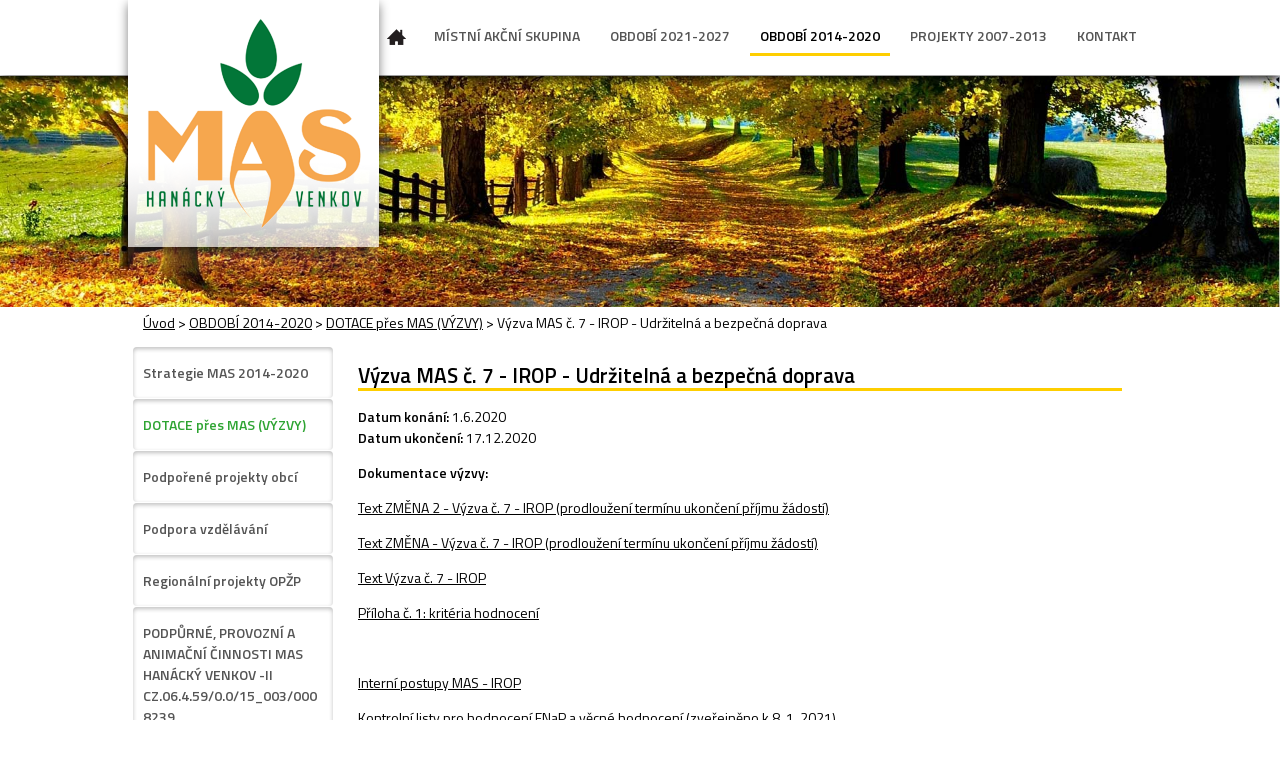

--- FILE ---
content_type: text/html; charset=utf-8
request_url: https://mas.hanackyvenkov.cz/vyzvy-k-predkladani-zadosti-o-dotaci-/vyzva-mas-c-7-irop-udrzitelna-a-bezpecna-doprava
body_size: 11118
content:
<!DOCTYPE html>
<html lang="cs" data-lang-system="cs">
	<head>



		<!--[if IE]><meta http-equiv="X-UA-Compatible" content="IE=EDGE"><![endif]-->
			<meta http-equiv="content-type" content="text/html; charset=utf-8" />
			<meta name="robots" content="index,follow" />
			<meta name="author" content="Antee s.r.o." />
			<meta name="description" content="
Dokumentace výzvy:
Text ZMĚNA 2 - Výzva č. 7 - IROP (prodloužení termínu ukončení příjmu žádostí)
Text ZMĚNA - Výzva č. 7 - IROP (prodloužení termínu ukončení příjmu žádostí)
Text Výzva č. 7 - IROP
Příloha č. 1: kritéria hodnocení
 
Interní postupy MAS - IROP
Kontrolní listy pro hodnocení FNaP a věcné hodnocení (zveřejněno k 8. 1. 2021)
Pozvánka - seminář pro žadatele (25. 8. 2020)
Seznam doporučených projektů (zveřejněno 10. 3. 2021) 
Zápisy z jednání orgánů provádějících hodnocení a výběr projektů (zveřejněno 10. 3. 2021):
Hodnotící a Výběrová komise, Představenstvo
 
Pravidla, příručky, metodiky (Výzva č. 53 IROP) - odkaz
" />
			<meta name="keywords" content="MAS, organizace, spolek, místní akční skupina, LEADER, Haná, venkov, CLLD, SCLLD" />
<title>Výzva MAS č. 7 - IROP - Udržitelná a bezpečná doprava | MAS Hanácký venkov, z. s.</title>

		<link rel="stylesheet" type="text/css" href="https://cdn.antee.cz/jqueryui/1.8.20/css/smoothness/jquery-ui-1.8.20.custom.css?v=2" integrity="sha384-969tZdZyQm28oZBJc3HnOkX55bRgehf7P93uV7yHLjvpg/EMn7cdRjNDiJ3kYzs4" crossorigin="anonymous" />
		<link rel="stylesheet" type="text/css" href="/style.php?nid=SUlFQw==&amp;ver=1768399196" />
		<link rel="stylesheet" type="text/css" href="/css/libs.css?ver=1768399900" />

		<script src="/js/jquery/jquery-3.0.0.min.js" ></script>
		<script src="/js/jquery/jquery-migrate-3.1.0.min.js" ></script>
		<script src="/js/jquery/jquery-ui.min.js" ></script>
		<script src="/js/jquery/jquery.ui.touch-punch.min.js" ></script>
		<script src="/js/libs.min.js?ver=1768399900" ></script>
		<script src="/js/ipo.min.js?ver=1768399889" ></script>
			<script src="/js/locales/cs.js?ver=1768399196" ></script>


		<link href="/aktuality?action=atom" type="application/atom+xml" rel="alternate" title="Aktuality">
		<link href="/nejcastejsi-otazky-a-odpovedi?action=atom" type="application/atom+xml" rel="alternate" title="Nejčastější otázky a odpovědi">
		<link href="/archiv-vyzev?action=atom" type="application/atom+xml" rel="alternate" title="Archiv Výzev">
		<link href="/verejne-zakazky--stare?action=atom" type="application/atom+xml" rel="alternate" title="Veřejné zakázky - staré">
		<link href="/verejne-zakazky?action=atom" type="application/atom+xml" rel="alternate" title="Veřejné zakázky">
		<link href="/vyzvy-k-predkladani-zadosti-o-dotaci-?action=atom" type="application/atom+xml" rel="alternate" title="DOTACE přes MAS (VÝZVY)">
		<link href="/podporene-projekty?action=atom" type="application/atom+xml" rel="alternate" title="Podpořené projekty obcí">
		<link href="/sablony-zs-ms-zus?action=atom" type="application/atom+xml" rel="alternate" title="Šablony ZŠ, MŠ, ZUŠ">
		<link href="/akce-pro-mladez?action=atom" type="application/atom+xml" rel="alternate" title="Akce pro mládež">
		<link href="/primestske-tabory?action=atom" type="application/atom+xml" rel="alternate" title="Příměstské tábory">
		<link href="/map-vzdelavani-orp?action=atom" type="application/atom+xml" rel="alternate" title="MAP vzdělávání ORP">
		<link href="/podporene-projekty-podniku?action=atom" type="application/atom+xml" rel="alternate" title="Podpořené projekty podniků">
		<link href="/podporene-projekty-spolku?action=atom" type="application/atom+xml" rel="alternate" title="Podpořené projekty spolků">
		<link href="/dotace-pres-mas-vyzvy-2021-2027?action=atom" type="application/atom+xml" rel="alternate" title="DOTACE přes MAS (VÝZVY)">
		<link href="/podporene-projekty-obci-2021-2027?action=atom" type="application/atom+xml" rel="alternate" title="Podpořené projekty obcí">
		<link href="/sablony-zs-ms-zus-2021-2027?action=atom" type="application/atom+xml" rel="alternate" title="Šablony ZŠ, MŠ, ZUŠ">
		<link href="/nova-zelena-usporam-light?action=atom" type="application/atom+xml" rel="alternate" title="Nová zelená úsporám Light">
		<link href="/operacni-program-zamestnanost-plus?action=atom" type="application/atom+xml" rel="alternate" title="Operační program zaměstnanost +">
		<link href="/1-vyzva-op-tak-mas-hanacky-venkov-z-s?action=atom" type="application/atom+xml" rel="alternate" title="1. výzva OP TAK MAS Hanácký venkov, z. s.">
<link href="//fonts.googleapis.com/css?family=Titillium+Web:400,600&amp;subset=latin,latin-ext" rel="stylesheet" type="text/css">
<!-- cycle2 -->
<script src="//cdn.antee.cz/cycle2/jquery.cycle2.1.5.min.js"></script>
<script type="text/javascript">
$(document).ready(function () {
$(".cycle").insertAfter($("#ipoheader"));
});
</script>
<div id="fb-root"></div>
<script async defer crossorigin="anonymous" src="https://connect.facebook.net/cs_CZ/sdk.js#xfbml=1&amp;version=v5.0"></script>
	</head>

	<body id="page4214100" class="subpage4214100 subpage4171383"
			
			data-nid="7793"
			data-lid="CZ"
			data-oid="4214100"
			data-layout-pagewidth="764"
			
			data-slideshow-timer="3"
			 data-ipo-article-id="470043"
						
>



						<div id="ipocontainer">
			<div id="ipotopmenuwrapper">

				<div id="ipotopmenu">
<h4 class="hiddenMenu">Horní menu</h4>
<ul class="topmenulevel1"><li class="topmenuitem1 noborder" id="ipomenu1371821"><a href="/">Úvod</a></li><li class="topmenuitem1" id="ipomenu4171382"><a href="/mistni-akcni-skupina">MÍSTNÍ AKČNÍ SKUPINA</a><ul class="topmenulevel2"><li class="topmenuitem2" id="ipomenu4176207"><a href="/zakladni-informace">Základní informace</a></li><li class="topmenuitem2" id="ipomenu4176209"><a href="/uzemi-pusobnosti">Území působnosti</a></li><li class="topmenuitem2" id="ipomenu1378419"><a href="#" class="nolink">Seznam členů MAS</a><ul class="topmenulevel3"><li class="topmenuitem3" id="ipomenu2796045"><a href="/clenstvi-v-mas">Členství v MAS</a></li><li class="topmenuitem3" id="ipomenu4213970"><a href="/Seznam-mas">Seznam členů MAS</a></li></ul></li><li class="topmenuitem2" id="ipomenu1378772"><a href="/organy-mas">Orgány MAS</a></li><li class="topmenuitem2" id="ipomenu1379063"><a href="#" class="nolink">Dokumenty MAS</a><ul class="topmenulevel3"><li class="topmenuitem3" id="ipomenu4213969"><a href="/stanovy-rady-smernice-">Stanovy, řády, směrnice </a></li><li class="topmenuitem3" id="ipomenu4214118"><a href="/strategicke-dokumenty">Strategické dokumenty</a></li><li class="topmenuitem3" id="ipomenu4214117"><a href="/vyrocni-zpravy-audity">Výroční zprávy, audity</a></li><li class="topmenuitem3" id="ipomenu4214138"><a href="/zapisy-z-jednani">Zápisy z jednání</a></li></ul></li><li class="topmenuitem2" id="ipomenu8636459"><a href="/povinne-zverejnovane-informace">Povinně zveřejňované informace</a></li></ul></li><li class="topmenuitem1" id="ipomenu8116028"><a href="/obdobi-2021-2027">OBDOBÍ 2021-2027</a><ul class="topmenulevel2"><li class="topmenuitem2" id="ipomenu8116049"><a href="/strategie-mas-2021-2027">Strategie MAS 2021-2027</a><ul class="topmenulevel3"><li class="topmenuitem3" id="ipomenu10404685"><a href="/projekt-mas-hanacky-venkov-z-s-1">Projekt MAS Hanácký venkov, z. s. - 1</a></li></ul></li><li class="topmenuitem2" id="ipomenu8116054"><a href="/tvorba-strategie-mas-2021-2027">Tvorba strategie MAS</a></li><li class="topmenuitem2" id="ipomenu9491826"><a href="/dotace-pres-mas-vyzvy-2021-2027">DOTACE přes MAS (VÝZVY)</a></li><li class="topmenuitem2" id="ipomenu9491829"><a href="/podporene-projekty-obci-2021-2027">Podpořené projekty obcí</a></li><li class="topmenuitem2" id="ipomenu9491833"><a href="/podpora-vzdelavani-2021-2027">Podpora vzdělávání</a><ul class="topmenulevel3"><li class="topmenuitem3" id="ipomenu9491839"><a href="/sablony-zs-ms-zus-2021-2027">Šablony ZŠ, MŠ, ZUŠ</a></li></ul></li><li class="topmenuitem2" id="ipomenu9596692"><a href="/nova-zelena-usporam-light">Nová zelená úsporám Light</a></li><li class="topmenuitem2" id="ipomenu9897844"><a href="/energeticti-koordinatori-mas">Energetičtí koordinátoři MAS</a></li><li class="topmenuitem2" id="ipomenu9596693"><a href="/operacni-program-zamestnanost-plus">Operační program zaměstnanost +</a></li><li class="topmenuitem2" id="ipomenu9927092"><a href="/op-tak">Operační program Technologie a aplikace pro konkurenceschopnost (OP TAK)</a><ul class="topmenulevel3"><li class="topmenuitem3" id="ipomenu10310586"><a href="/1-vyzva-op-tak-mas-hanacky-venkov-z-s">1. výzva OP TAK MAS Hanácký venkov, z. s.</a></li></ul></li></ul></li><li class="topmenuitem1 active" id="ipomenu4171383"><a href="/obdobi-20142020">OBDOBÍ 2014-2020</a><ul class="topmenulevel2"><li class="topmenuitem2" id="ipomenu3098668"><a href="/strategie-mas-20142020">Strategie MAS 2014-2020</a></li><li class="topmenuitem2 active" id="ipomenu4214100"><a href="/vyzvy-k-predkladani-zadosti-o-dotaci-">DOTACE přes MAS (VÝZVY)</a></li><li class="topmenuitem2" id="ipomenu6775097"><a href="/podporene-projekty">Podpořené projekty obcí</a></li><li class="topmenuitem2" id="ipomenu7408494"><a href="/podpora-vzdelavani">Podpora vzdělávání</a><ul class="topmenulevel3"><li class="topmenuitem3" id="ipomenu7408526"><a href="/sablony-zs-ms-zus">Šablony ZŠ, MŠ, ZUŠ</a></li><li class="topmenuitem3" id="ipomenu7408623"><a href="/akce-pro-mladez">Akce pro mládež</a><ul class="topmenulevel4"><li class="topmenuitem4" id="ipomenu7607922"><a href="/akce-pro-mladez-namety">Akce pro mládež - náměty</a></li></ul></li><li class="topmenuitem3" id="ipomenu7408630"><a href="/primestske-tabory">Příměstské tábory</a></li><li class="topmenuitem3" id="ipomenu7408673"><a href="/map-vzdelavani-orp">MAP vzdělávání ORP</a></li></ul></li><li class="topmenuitem2" id="ipomenu5625279"><a href="/regionalni-projekty-opzp">Regionální projekty OPŽP</a></li><li class="topmenuitem2" id="ipomenu10115573"><a href="/podpurne-provozni-a-animacni-cinnosti-mas-hanacky-venkov-ii-cz064590015-0030008239">PODPŮRNÉ, PROVOZNÍ A ANIMAČNÍ ČINNOSTI MAS HANÁCKÝ VENKOV -II CZ.06.4.59/0.0/15_003/0008239</a></li></ul></li><li class="topmenuitem1" id="ipomenu4171384"><a href="/projekty-20072013">PROJEKTY 2007-2013</a><ul class="topmenulevel2"><li class="topmenuitem2" id="ipomenu4176211"><a href="/prv-20072013">PRV 2007-2013</a><ul class="topmenulevel3"><li class="topmenuitem3" id="ipomenu4176212"><a href="/projekty-zadatelu">Projekty žadatelů</a></li><li class="topmenuitem3" id="ipomenu1730828"><a href="/projekty-spoluprace-mas">Projekty spolupráce MAS</a><ul class="topmenulevel4"><li class="topmenuitem4" id="ipomenu2184882"><a href="/najdi-poklad-ve-svem-regionu">Najdi poklad ve svém regionu</a></li><li class="topmenuitem4" id="ipomenu2184880"><a href="/pri-utkani-souperi-pratele-po-zbytek-roku">Při utkání soupeři, přátelé po zbytek roku</a></li><li class="topmenuitem4" id="ipomenu2609527"><a href="/databaze-nevyuzitych-prostor">Databáze nevyužitých prostor</a></li><li class="topmenuitem4" id="ipomenu4213759"><a href="http://www.muzea-venkov.cz/ " target="_blank">Společně oživujeme historii venkova</a></li></ul></li></ul></li><li class="topmenuitem2" id="ipomenu3114636"><a href="/op-lzz">OP LZZ</a><ul class="topmenulevel3"><li class="topmenuitem3" id="ipomenu3114652"><a href="/mistni-partnerstvi-zamestnanosti">Místní partnerství zaměstnanosti</a></li><li class="topmenuitem3" id="ipomenu3114657"><a href="/zamestnanost-50">Zaměstnanost 50+</a></li><li class="topmenuitem3" id="ipomenu4257208"><a href="/mas-jako-nastroj-spoluprace-obci">MAS jako nástroj spolupráce obcí</a></li></ul></li><li class="topmenuitem2" id="ipomenu2075913"><a href="/olomoucky-kraj">Olomoucký kraj</a><ul class="topmenulevel3"><li class="topmenuitem3" id="ipomenu3377436"><a href="/pov-2013">POV 2013</a></li><li class="topmenuitem3" id="ipomenu3377433"><a href="/pov-2010">POV 2010</a></li></ul></li></ul></li><li class="topmenuitem1" id="ipomenu4171385"><a href="/kontakt">KONTAKT</a></li></ul>
					<div class="cleartop"></div>
				</div>
			</div>



			<div id="ipoheader">

				<span class="logo-pozadi"></span>

<a href="/" class="logo">
	<img src="/image.php?nid=7793&amp;oid=4872092" alt="logo">
</a>
<div class="cycle">
	<div class="cycle-slideshow" data-cycle-pager=".cycle-pager" data-cycle-fx="fade" data-cycle-timeout="3500" data-cycle-center-horz="true" data-cycle-speed="1200" data-cycle-slides="&gt; img">
		
			 
			<img src="/image.php?oid=4171336&amp;nid=7793" alt="">
			<img src="/image.php?oid=4251151&amp;nid=7793" alt="">
			<img src="/image.php?oid=4251152&amp;nid=7793" alt="">
			<img src="/image.php?oid=4251153&amp;nid=7793" alt="">  
	</div>
</div>

<!--<a iflang="cs" href="http://ipopage/?lang=cs" class="logo" href="/">
<img src="/image.php?nid=7793&oid=4171338" alt="logo"></a>-->			</div>

			<div id="ipomain">
				
				<div id="ipomainframe">
					<div id="ipopage">
<div id="iponavigation">
	<h5 class="hiddenMenu">Drobečková navigace</h5>
	<p>
			<a href="/">Úvod</a> <span class="separator">&gt;</span>
			<a href="/obdobi-20142020">OBDOBÍ 2014-2020</a> <span class="separator">&gt;</span>
			<a href="/vyzvy-k-predkladani-zadosti-o-dotaci-">DOTACE přes MAS (VÝZVY)</a> <span class="separator">&gt;</span>
			<span class="currentPage">Výzva MAS č. 7 - IROP - Udržitelná a bezpečná doprava</span>
	</p>

</div>
						<div class="ipopagetext">
							<div class="blog view-detail">
								
								<h1>Výzva MAS č. 7 - IROP - Udržitelná a bezpečná doprava</h1>

<div id="snippet--flash"></div>
								
																	

<hr class="cleaner">




<hr class="cleaner">

<div class="article">
			<div class="dates table-row auto">
			<span class="box-by-content">Datum konání:</span>
			<div class="type-datepicker">1.6.2020</div>
		</div>
				<div class="dates table-row auto">
			<span class="box-by-content">Datum ukončení:</span>
			<div class="type-datepicker">17.12.2020</div>
		</div>
			

	<div class="paragraph text clearfix">
<div id="snippet--frmviewForm-text">
<p><strong>Dokumentace výzvy:</strong></p>
<p><a href="/file.php?nid=7793&amp;oid=7845927" target="_blank" rel="noopener noreferrer">Text ZMĚNA 2 - Výzva č. 7 - IROP (prodloužení termínu ukončení příjmu žádostí)</a></p>
<p><a href="/file.php?nid=7793&amp;oid=7788090" target="_blank" rel="noopener noreferrer">Text ZMĚNA - Výzva č. 7 - IROP (prodloužení termínu ukončení příjmu žádostí)</a></p>
<p><a href="/file.php?nid=7793&amp;oid=7607742" target="_blank" rel="noopener noreferrer">Text Výzva č. 7 - IROP</a></p>
<p><a href="/file.php?nid=7793&amp;oid=7607741" target="_blank" rel="noopener noreferrer">Příloha č. 1: kritéria hodnocení</a></p>
<p> </p>
<p><a href="/file.php?nid=7793&amp;oid=6866491" target="_blank" rel="noopener noreferrer">Interní postupy MAS - IROP</a></p>
<p><a href="/file.php?nid=7793&amp;oid=7979123" target="_blank" rel="noopener noreferrer">Kontrolní listy pro hodnocení FNaP a věcné hodnocení</a> (zveřejněno k 8. 1. 2021)</p>
<p><a href="/file.php?nid=7793&amp;oid=7979183" target="_blank" rel="noopener noreferrer">Pozvánka - seminář pro žadatele</a> (25. 8. 2020)</p>
<p><a href="/file.php?nid=7793&amp;oid=8088158" target="_blank" rel="noopener noreferrer">Seznam doporučených projektů</a> (zveřejněno 10. 3. 2021)<em> </em></p>
<p>Zápisy z jednání orgánů provádějících hodnocení a výběr projektů (zveřejněno 10. 3. 2021):<em></em></p>
<p><a href="/file.php?nid=7793&amp;oid=8088153" target="_blank" rel="noopener noreferrer">Hodnotící a Výběrová komise</a>, <a href="/file.php?nid=7793&amp;oid=8088156" target="_blank" rel="noopener noreferrer">Představenstvo</a></p>
<p> </p>
<p><a class="action-button" href="https://irop.mmr.cz/cs/Vyzvy/Seznam/Vyzva-c-53-Udrzitelna-doprava-integrovane-projekty" target="_blank" rel="noopener noreferrer"><strong>Pravidla, příručky, metodiky (Výzva č. 53 IROP) - odkaz</strong></a></p>
</div>	</div>
		
<div id="snippet--images"><div class="images clearfix">

	</div>
</div>


<div id="snippet--uploader"></div>			<div class="article-footer">
													<div class="published"><span>Publikováno:</span> 1. 6. 2020 11:28</div>

					</div>
	
</div>

<hr class="cleaner">
<div class="content-paginator clearfix">
	<span class="linkprev">
		<a href="/vyzvy-k-predkladani-zadosti-o-dotaci-/vyzva-mas-c-8-irop-udrzitelna-a-bezpecna-doprava-bezpecnost-dopravy">

			<span class="linkprev-chevron">
				<i class="fa fa-angle-left"></i>
			</span>
			<span class="linkprev-text">
				<span class="linkprev-title">Výzva MAS č. 8 -…</span>
				<span class="linkprev-date">Publikováno: 24. 3. 2021 12:00</span>
			</span>
		</a>
	</span>
	<span class="linkback">
		<a href='/vyzvy-k-predkladani-zadosti-o-dotaci-'>
			<span class="linkback-chevron">
				<i class="fa fa-undo"></i>
			</span>
			<span class="linkback-text">
				<span>Zpět na přehled</span>
			</span>
		</a>
	</span>
	<span class="linknext">
		<a href="/vyzvy-k-predkladani-zadosti-o-dotaci-/vyzva-mas-c-4-prv-spolkova-infrastruktura">

			<span class="linknext-chevron">
				<i class="fa fa-angle-right"></i>
			</span>
			<span class="linknext-text">
				<span class="linknext-title">Výzva MAS č. 4 -…</span>
				<span class="linknext-date">Publikováno: 10. 3. 2020 12:45</span>
			</span>
		</a>
	</span>
</div>

	<h2 id="discussion">Komentáře</h2>
		
	<hr class="cleaner">
			<p>Žádné komentáře doposud nebyly přidány.</p>
	

	<div class="add-comment">

		<h2>Přidat komentář</h2>
<form action="/vyzvy-k-predkladani-zadosti-o-dotaci-/vyzva-mas-c-7-irop-udrzitelna-a-bezpecna-doprava?do=discussion-addComment-submit&amp;action=detail&amp;id=470043" method="post" id="frm-discussion-addComment" data-validate>
<div class="form-horizontal">
<div class="form-item" id="frmaddComment-title-pair"><div class="form-item-label"><label class="required" for="frmaddComment-title">Název<span class="meta"> - povinné</span></label></div><div class="form-item-field"><input type="text" maxlength="45" name="title" id="frmaddComment-title" value=""> </div></div><div class="form-item" id="frmaddComment-name-pair"><div class="form-item-label"><label class="required" for="frmaddComment-name">Jméno<span class="meta"> - povinné</span></label></div><div class="form-item-field"><input type="text" name="name" id="frmaddComment-name" value=""> </div></div><div class="form-item" id="frmaddComment-email-pair"><div class="form-item-label"><label for="frmaddComment-email">Email<span class="meta"> - povinné, nebude zveřejněno</span></label></div><div class="form-item-field"><input type="email" name="email" id="frmaddComment-email" value=""> </div></div><div class="form-item" id="frmaddComment-text-pair"><div class="form-item-label"><label class="required" for="frmaddComment-text">Text<span class="meta"> - povinné</span></label></div><div class="form-item-field"><textarea cols="40" rows="10" name="text" id="frmaddComment-text"></textarea> </div></div><div class="form-item approval"> Vámi zadané osobní údaje budeme zpracovávat za účelem odpovědi. Bližší informace naleznete v <a target='_blank' href='/vyzvy-k-predkladani-zadosti-o-dotaci-?type=registry&action=personalDataProcessing'>zásadách zpracování osobních údajů</a></div><div class="form-item buttons"><div class="form-item-label"></div><div class="form-item-field"><input type="submit" class="action-button" name="insert" id="frmaddComment-insert" value="Vložit"> </div></div></div>
<div style="display: none;"><label class="required" for="frmaddComment-www">Nechte prosím toto pole prázdné, používá se pro ochranu proti spamu.<span class="meta"> - povinné</span></label><input type="text" name="www" id="frmaddComment-www" value=""> </div><div><input type="hidden" name="timestamp" id="frmaddComment-timestamp" value="1768740340"><input type="hidden" name="replyId" id="frmaddComment-replyId" value=""></div></form>

<!-- Nette Form validator -->

<script >
	/* <![CDATA[ */

	var nette = nette || { };

	nette.getValue = function(elem) {
		if (!elem) {
			return void 0;
		}

		if (!elem.nodeName) { // radio
			for (var i = 0, len = elem.length; i < len; i++) {
				if (elem[i].checked) {
					return elem[i].value;
				}
			}
			return null;
		}

		if (elem.nodeName.toLowerCase() === 'select') {
			var index = elem.selectedIndex, options = elem.options;

			if (index < 0) {
				return null;

			} else if (elem.type === 'select-one') {
				return options[index].value;
			}

			for (var i = 0, values = [], len = options.length; i < len; i++) {
				if (options[i].selected) {
					values.push(options[i].value);
				}
			}
			return values;
		}

		if (elem.type === 'checkbox') {
			return elem.checked;
		}

		return elem.value.replace(/^\s+|\s+$/g, '');
	}


	nette.getFormValidators = function(form) {
		var id = form.getAttributeNode('id').nodeValue;
		return this.forms[id] ? this.forms[id].validators : [];
	}


	nette.validateControl = function(control) {
		var validator = this.getFormValidators(control.form)[control.name];
		return validator ? validator(control) : null;
	}


	nette.validateForm = function(sender) {
		var form = sender.form || sender;
		var validators = this.getFormValidators(form);
		for (var name in validators) {
			var error = validators[name](sender);
			if (error) {
				if (form[name].focus) {
					form[name].focus();
				}
				alert(error);
				return false;
			}
		}
		return true;
	}


	nette.toggle = function(id, visible) {
		var elem = document.getElementById(id);
		if (elem) {
			elem.style.display = visible ? "" : "none";
		}
	}

	/* ]]> */
</script>

<script >
	/* <![CDATA[ */

	nette.forms = nette.forms || { };

	nette.forms["frm-discussion-addComment"] = {
		validators: {
			"www": function(sender) {
		var res, val, form = sender.form || sender;
					val = nette.getValue(form["www"]); res = val!='' && val!="";
			if (res) return "Nechte pros\u00edm toto pole pr\u00e1zdn\u00e9, pou\u017e\u00edv\u00e1 se pro ochranu proti spamu.";
	},
		"title": function(sender) {
		var res, val, form = sender.form || sender;
					val = nette.getValue(form["title"]); res = val!='' && val!="";
			if (!res) return "Zadejte n\u00e1zev, pros\u00edm.";
			res = (val = nette.getValue(form["title"])).length<=45;
			if (!res) return "N\u00e1zev m\u016f\u017ee obsahovat maxim\u00e1ln\u011b 45 znak\u016f.";
	},
		"name": function(sender) {
		var res, val, form = sender.form || sender;
					val = nette.getValue(form["name"]); res = val!='' && val!="";
			if (!res) return "Zadejte, pros\u00edm, jm\u00e9no.";
			val = nette.getValue(form["name"]); res = val!='' && val!="";
			if (res) {
				res = (val = nette.getValue(form["name"])).length<=45;
				if (!res) return "Jm\u00e9no m\u016f\u017ee obsahovat maxim\u00e1ln\u011b 45 znak\u016f.";
			}
	},
		"email": function(sender) {
		var res, val, form = sender.form || sender;
					res = /^[^@\s]+@[^@\s]+\.[a-z]{2,10}$/i.test(val = nette.getValue(form["email"]));
			if (!res) return "Zadejte e-mail, pros\u00edm.";
	},
		"text": function(sender) {
		var res, val, form = sender.form || sender;
					val = nette.getValue(form["text"]); res = val!='' && val!="";
			if (!res) return "Vypl\u0148te text, pros\u00edm.";
	}
		},

	toggle: function(sender) {
		var visible, res, form = sender.form || sender;
			}
	}


	
	/* ]]> */
</script>

<script >
	var form = document.querySelector('#' + "frm-discussion-addComment" + '[data-validate]');
	if (form) {
		if (form.dataset.validate.length > 0) {
			var triggers = form.dataset.validate.split(" ");
			var allTriggersExist = true;
			for (var i = 0; i < triggers.length; i++) {
				var submit = form.querySelector('#' + triggers[i]);
				if (!submit) {
					allTriggersExist = false;
				}
				break;
			}
			if (allTriggersExist) {
				for (var i = 0; i < triggers.length; i++) {
					var submit = form.querySelector('#' + triggers[i]);
					if (submit) {
						submit.addEventListener('click', function (ev) {
							if (!nette.validateForm(ev.target)) {
								ev.preventDefault();
							}
						})
					}
				}
			} else {
				form.addEventListener('submit', function(ev) {
					if (!nette.validateForm(ev.target)) {
						ev.preventDefault();
					}
				})
			}
		} else {
			form.addEventListener('submit', function(ev) {
				if (!nette.validateForm(ev.target)) {
					ev.preventDefault();
				}
			})
		}
	}
</script>
<!-- /Nette Form validator -->
	</div>
															</div>
						</div>
					</div>


										<div id="ipoleftblock">
												<div id="ipomenu">
<h4 class="hiddenMenu">Menu</h4>
<ul id="iposubmenu4171383"><li class="submenu1" id="ipomenu3098668"><a href="/strategie-mas-20142020">Strategie MAS 2014-2020</a></li><li id="ipomenu4214100"><a href="/vyzvy-k-predkladani-zadosti-o-dotaci-" class="active">DOTACE přes MAS (VÝZVY)</a></li><li id="ipomenu6775097"><a href="/podporene-projekty">Podpořené projekty obcí</a></li><li class="submenu1" id="ipomenu7408494"><a href="/podpora-vzdelavani">Podpora vzdělávání</a><ul id="iposubmenu7408494"><li id="ipomenu7408526"><a href="/sablony-zs-ms-zus">Šablony ZŠ, MŠ, ZUŠ</a></li><li class="submenu2" id="ipomenu7408623"><a href="/akce-pro-mladez">Akce pro mládež</a><ul id="iposubmenu7408623"><li id="ipomenu7607922"><a href="/akce-pro-mladez-namety">Akce pro mládež - náměty</a></li></ul></li><li id="ipomenu7408630"><a href="/primestske-tabory">Příměstské tábory</a></li><li id="ipomenu7408673"><a href="/map-vzdelavani-orp">MAP vzdělávání ORP</a></li></ul></li><li id="ipomenu5625279"><a href="/regionalni-projekty-opzp">Regionální projekty OPŽP</a></li><li id="ipomenu10115573"><a href="/podpurne-provozni-a-animacni-cinnosti-mas-hanacky-venkov-ii-cz064590015-0030008239">PODPŮRNÉ, PROVOZNÍ A ANIMAČNÍ ČINNOSTI MAS HANÁCKÝ VENKOV -II CZ.06.4.59/0.0/15_003/0008239</a></li></ul>
							<div class="hrclear"></div>
														<div class="hrclear"></div>
						</div>
						
						<div id="ipoleftblockin">
							<div class="ipolefttext">
								<div class="column-message">
	<div class="paragraph">
					<p>






<img style="display: block; margin-left: auto; margin-right: auto;" src="/image.php?nid=7793&amp;oid=3377448&amp;width=190&amp;height=83" width="190" height="83" alt="Tvorba ISRÚ probíhá za finanční spoluúčasti Olomouckého kraje z POV 2013 ve výši 125.000,-- Kč. "><br>

</p>
<p>






<img style="display: block; margin-left: auto; margin-right: auto;" src="/image.php?nid=7793&amp;oid=1709932&amp;width=190&amp;height=42" width="190" height="42" alt="pas_loga_upraveny02[6].jpg"><br>

</p>
<h4 class="newsheader">SÍDLO MAS</h4>
<p>Sídlo a kancelář MAS <br>Na cestě k prosperitě: <br>Doloplazy 15 (zámeček)</p><p>






<img style="display: block; margin-left: auto; margin-right: auto;" src="/image.php?nid=7793&amp;oid=2528680&amp;width=190&amp;height=143" width="190" height="143" alt="mas_sidlo.jpg"><br>

</p>

			</div>
</div>
<div id="ipoNameDay">
	<h4 class="newsheader"><span class="date-today">18. 1.</span> <span class='name-today'>Vladislav</span></h4>
	<div class="newsbody">Zítra: <span class='name-tomorrow'>Doubravka</span></div>
</div>
<div class="column-message">
	<div class="paragraph">
					<h4 class="newsheader">Maskáček</h4>
<p>Maskáček "Zima 2013" (č. 9)</p><p>





<a title="maskacek_zima_2013[1].pdf" href="/file.php?nid=7793&amp;oid=3579673">maskacek_zima_2013[1].pdf</a><br>


</p>

			</div>
</div>
<div id="ipoCounter">
	<h4 class="newsheader">Návštěvnost stránek</h4>
	<div class="newsbody">274227</div>
</div>
							</div>
						</div>
					</div>
					

					

					<div class="hrclear"></div>
					<div id="ipocopyright">
<div class="copyright">
	<div class="footer-1">
	<h2>SÍDLO MAS</h2>
	Sídlo a kancelář MAS:<br>
	Doloplazy 15 (zámeček)<br>
	798 26 Nezamyslice<br>
	Konzultační hodiny:<br>
	Pondělí 9:00 – 14:00<br>
	Středa 9:00 – 14:00<br>
	Preferujeme telefonickou domluvu.
</div>
<div class="footer-2">
	<h2>KONTAKT</h2>
	<table class="footer-3">
		<tbody>
			<tr>
				<td>Telefon:</td>
				<td>+420 733 566 803 (Ing. Lenka Štěpánková)</td>
			</tr>
			<tr>
				<td></td>
				<td>+420 733 566 802 (Ing. Pavlína Ježková)</td>
			</tr>
			<tr>
				<td></td>
				<td>+420 601 591 909 (Libor Cesar, DiS.)</td>
			</tr>
			<tr>
				<td>E-mail:</td>
				<td><a href="mailto:hanackyvenkov@seznam.cz">hanackyvenkov@seznam.cz</a></td>
			</tr>
		</tbody>
	</table>

	Máte dotaz, připomínku či podnět k činnosti MAS?<br>
	<a href="mailto:nacestekprosperite@seznam.cz" style="font-weight: bold">Napište nám</a>
</div>
<div class="partners">
	<a href="http://www.regionalni-znacky.cz/hana/" target="_blank">
		<img src="/image.php?nid=7793&amp;oid=4187406&amp;width=58&amp;height=59" alt="" width="58" height="59">
	</a>
	<a href="http://nsmascr.cz/" target="_blank">
		<img src="/image.php?nid=7793&amp;oid=4187407&amp;width=85&amp;height=39" alt="" width="85" height="39">
	</a>
	<a href="http://www.kr-olomoucky.cz/" target="_blank">
		<img src="/image.php?nid=7793&amp;oid=4187409&amp;width=101&amp;height=44" alt="" width="101" height="44">
	</a>
	<a href="http://www.predina.cz/" target="_blank">
		<img src="/file.php?nid=7793&amp;oid=4187434;width=94&amp;height=48" alt="" width="76" height="39">
	</a>
	<a href="http://www.nemcicko.cz/" target="_blank">
		<img src="/file.php?nid=7793&amp;oid=4187433;width=85&amp;height=59" alt="" width="61" height="42">
	</a>
	<a href="http://www.szif.cz/cs" target="_blank">
		<img src="/file.php?nid=7793&amp;oid=4187431;height=49" alt="" width="101" height="33">
	</a>
	<a href="http://geogr.muni.cz/" target="_blank">
		<img src="/file.php?nid=7793&amp;oid=4187427;width=149&amp;height=36" alt="" width="112" height="27">
	</a>
	<a href="http://www.smocr.cz/" target="_blank">
		<img src="/image.php?nid=7793&amp;oid=4187417&amp;width=94&amp;height=65" alt="" width="66" height="46">
	</a>
	<a href="http://www.smscr.cz/" target="_blank">
		<img src="/image.php?nid=7793&amp;oid=4187418&amp;width=104&amp;height=59" alt="" width="86" height="49">
	</a>
	<a href="http://www.kr-jihomoravsky.cz/" target="_blank">
		<img src="/image.php?nid=7793&amp;oid=4187419&amp;width=184&amp;height=38" alt="" width="121" height="25">
	</a>
	<a href="http://eagri.cz/public/web/mze/" target="_blank">
		<img src="/file.php?nid=7793&amp;oid=4187428;width=117&amp;height=64" alt="" width="93" height="51">
	</a>
	<a href="http://www.mmr.cz/cs/Uvodni-strana" target="_blank">
		<img src="/image.php?nid=7793&amp;oid=4187414&amp;width=154&amp;height=33" alt="" width="107" height="23">
	</a>
	<img src="/file.php?nid=7793&amp;oid=4187429;height=59" alt="" width="89" height="44">
</div>
<div class="footer-big-logo">
	<a href="http://strukturalni-fondy.cz" target="_blank">
		<img class="logo0" src="/image.php?nid=7793&amp;oid=5657849" alt="">
	</a>
	<a href="http://europa.eu/index_cs.htm" target="_blank">
		<img src="/image.php?nid=7793&amp;oid=4218665" alt="">
	</a>
	<a href="http://eagri.cz/public/web/mze/" target="_blank">
		<img src="/image.php?nid=7793&amp;oid=4218663" alt="">
	</a>
	<a href="http://www.szif.cz/cs/eafrd" target="_blank">
		<img src="/image.php?nid=7793&amp;oid=4218664" alt="">
	</a>
	<p>Evropský zemědělský fond pro rozvoj venkova: Evropa investuje do venkovských oblastí.</p>
</div>


<div class="footer-copyright">
	<a href="/mistni-akcni-skupina">Místní akční skupina</a>
	<a href="/obdobi-20142020">Období 2014-2020</a>
	<a href="/projekty-20072013">Projekty 2007-2013</a>
	<a href="/aktuality">Aktuálně</a>
	<a href="/kontakt">Kontakt</a>
	<div class="footer-antee">
		© 2026 MAS Hanácký venkov, z. s.<a href="mailto:webmaster@masnaceste.cz"> webmaster@masnaceste.cz</a><br> ANTEE s.r.o. - Tvorba webových stránek, Redakční systém IPO
	</div>
</div>
</div>
					</div>
					<div id="ipostatistics">
<script >
	var _paq = _paq || [];
	_paq.push(['disableCookies']);
	_paq.push(['trackPageView']);
	_paq.push(['enableLinkTracking']);
	(function() {
		var u="https://matomo.antee.cz/";
		_paq.push(['setTrackerUrl', u+'piwik.php']);
		_paq.push(['setSiteId', 2290]);
		var d=document, g=d.createElement('script'), s=d.getElementsByTagName('script')[0];
		g.defer=true; g.async=true; g.src=u+'piwik.js'; s.parentNode.insertBefore(g,s);
	})();
</script>
<script >
	$(document).ready(function() {
		$('a[href^="mailto"]').on("click", function(){
			_paq.push(['setCustomVariable', 1, 'Click mailto','Email='+this.href.replace(/^mailto:/i,'') + ' /Page = ' +  location.href,'page']);
			_paq.push(['trackGoal', 4]);
			_paq.push(['trackPageView']);
		});

		$('a[href^="tel"]').on("click", function(){
			_paq.push(['setCustomVariable', 1, 'Click telefon','Telefon='+this.href.replace(/^tel:/i,'') + ' /Page = ' +  location.href,'page']);
			_paq.push(['trackPageView']);
		});
	});
</script>
					</div>

					<div id="ipofooter">
						
					</div>
				</div>
			</div>
		</div>
	</body>
</html>
